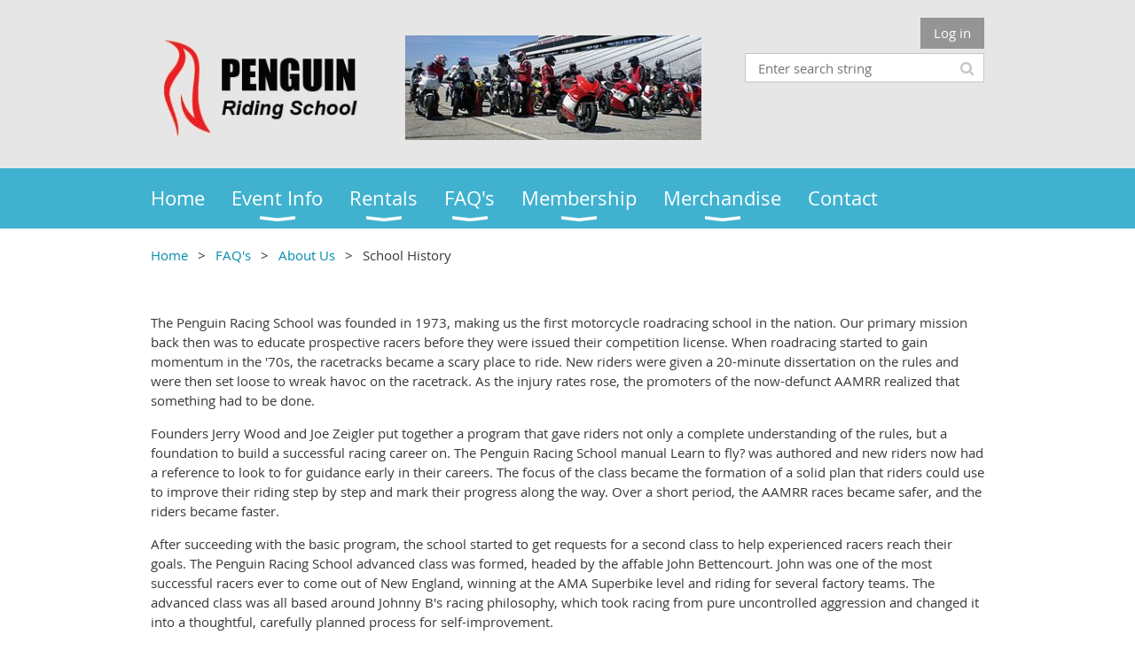

--- FILE ---
content_type: text/html; charset=utf-8
request_url: https://penguinracing.com/School-History
body_size: 8849
content:
<!DOCTYPE html>
<!--[if lt IE 7 ]><html lang="en" class="no-js ie6 "><![endif]-->
<!--[if IE 7 ]><html lang="en" class="no-js ie7 "> <![endif]-->
<!--[if IE 8 ]><html lang="en" class="no-js ie8 "> <![endif]-->
<!--[if IE 9 ]><html lang="en" class="no-js ie9 "><![endif]-->
<!--[if (gt IE 9)|!(IE)]><!--><html lang="en" class="no-js "> <!--<![endif]-->
  <head id="Head1">
		<link rel="stylesheet" type="text/css" href="https://kit-pro.fontawesome.com/releases/latest/css/pro.min.css" />
<meta name="viewport" content="width=device-width, initial-scale=1.0">
<link href="https://sf.wildapricot.org/BuiltTheme/whiteboard_maya_blue.v3.0/current/43e3fea9/Styles/combined.css" rel="stylesheet" type="text/css" /><link href="https://penguinracing.com/resources/theme/customStyles.css?t=637593529276140000" rel="stylesheet" type="text/css" /><link href="https://penguinracing.com/resources/theme/user.css?t=636217497830000000" rel="stylesheet" type="text/css" /><link href="https://live-sf.wildapricot.org/WebUI/built9.12.1-8e232c8/scripts/public/react/index-84b33b4.css" rel="stylesheet" type="text/css" /><link href="https://live-sf.wildapricot.org/WebUI/built9.12.1-8e232c8/css/shared/ui/shared-ui-compiled.css" rel="stylesheet" type="text/css" /><script type="text/javascript" language="javascript" id="idJavaScriptEnvironment">var bonaPage_BuildVer='9.12.1-8e232c8';
var bonaPage_AdminBackendUrl = '/admin/';
var bonaPage_StatRes='https://live-sf.wildapricot.org/WebUI/';
var bonaPage_InternalPageType = { isUndefinedPage : false,isWebPage : true,isAdminPage : false,isDialogPage : false,isSystemPage : false,isErrorPage : false,isError404Page : false };
var bonaPage_PageView = { isAnonymousView : true,isMemberView : false,isAdminView : false };
var WidgetMode = 0;
var bonaPage_IsUserAnonymous = true;
var bonaPage_ThemeVer='43e3fea9636217497830000000637593529276140000'; var bonaPage_ThemeId = 'whiteboard_maya_blue.v3.0'; var bonaPage_ThemeVersion = '3.0';
var bonaPage_id='18053'; version_id='';
if (bonaPage_InternalPageType && (bonaPage_InternalPageType.isSystemPage || bonaPage_InternalPageType.isWebPage) && window.self !== window.top) { var success = true; try { var tmp = top.location.href; if (!tmp) { top.location = self.location; } } catch (err) { try { if (self != top) { top.location = self.location; } } catch (err) { try { if (self != top) { top = self; } success = false; } catch (err) { success = false; } } success = false; } if (!success) { window.onload = function() { document.open('text/html', 'replace'); document.write('<ht'+'ml><he'+'ad></he'+'ad><bo'+'dy><h1>Wrong document context!</h1></bo'+'dy></ht'+'ml>'); document.close(); } } }
try { function waMetricsGlobalHandler(args) { if (WA.topWindow.waMetricsOuterGlobalHandler && typeof(WA.topWindow.waMetricsOuterGlobalHandler) === 'function') { WA.topWindow.waMetricsOuterGlobalHandler(args); }}} catch(err) {}
 try { if (parent && parent.BonaPage) parent.BonaPage.implementBonaPage(window); } catch (err) { }
try { document.write('<style type="text/css"> .WaHideIfJSEnabled, .HideIfJSEnabled { display: none; } </style>'); } catch(err) {}
var bonaPage_WebPackRootPath = 'https://live-sf.wildapricot.org/WebUI/built9.12.1-8e232c8/scripts/public/react/';</script><script type="text/javascript" language="javascript" src="https://live-sf.wildapricot.org/WebUI/built9.12.1-8e232c8/scripts/shared/bonapagetop/bonapagetop-compiled.js" id="idBonaPageTop"></script><script type="text/javascript" language="javascript" src="https://live-sf.wildapricot.org/WebUI/built9.12.1-8e232c8/scripts/public/react/index-84b33b4.js" id="ReactPublicJs"></script><script type="text/javascript" language="javascript" src="https://live-sf.wildapricot.org/WebUI/built9.12.1-8e232c8/scripts/shared/ui/shared-ui-compiled.js" id="idSharedJs"></script><script type="text/javascript" language="javascript" src="https://live-sf.wildapricot.org/WebUI/built9.12.1-8e232c8/General.js" id=""></script><script type="text/javascript" language="javascript" src="https://sf.wildapricot.org/BuiltTheme/whiteboard_maya_blue.v3.0/current/43e3fea9/Scripts/combined.js" id=""></script><title>Penguin Road Racing School - School History</title>
<meta name="Keywords" content="&lt;meta property=&quot;og:image&quot; content=&quot;http://www.penguinracing.com/resources/Pictures/penguin.jpg&quot; /&gt;
&lt;meta property=&quot;og:image:secure_url&quot; content=&quot;https://www.penguinracing.com/resources/Pictures/penguin.jpg&quot; /&gt;
&lt;meta property=&quot;og:image:type&quot; content=&quot;image/penguin.jpg&quot; /&gt;
&lt;meta property=&quot;og:image:width&quot; content=&quot;400&quot; /&gt;
&lt;meta property=&quot;og:image:height&quot; content=&quot;300&quot; /&gt;
&lt;meta property=&quot;og:image:alt&quot; content=&quot;Penguin Racing School logo&quot; /&gt;"/><meta name="Description" content="&lt;meta property=&quot;og:image&quot; content=&quot;http://www.penguinracing.com/resources/Pictures/penguin.jpg&quot; /&gt;
&lt;meta property=&quot;og:image:secure_url&quot; content=&quot;https://www.penguinracing.com/resources/Pictures/penguin.jpg&quot; /&gt;
&lt;meta property=&quot;og:image:type&quot; content=&quot;image/penguin.jpg&quot; /&gt;
&lt;meta property=&quot;og:image:width&quot; content=&quot;400&quot; /&gt;
&lt;meta property=&quot;og:image:height&quot; content=&quot;300&quot; /&gt;
&lt;meta property=&quot;og:image:alt&quot; content=&quot;Penguin Racing School logo&quot; /&gt;" /><meta property="og:image" content="http://www.penguinracing.com/resources/Pictures/penguin.jpg" />
<meta property="og:image:secure_url" content="https://www.penguinracing.com/resources/Pictures/penguin.jpg" />
<meta property="og:image:type" content="image/penguin.jpg" />
<meta property="og:image:width" content="400" />
<meta property="og:image:height" content="300" />
<meta property="og:image:alt" content="Penguin Racing School logo" />
<link rel="shortcut icon" type="image/ico" href="/Resources/Pictures/favicon.ico" /><meta name="apple-itunes-app" content="app-id=1220348450, app-argument="><link rel="search" type="application/opensearchdescription+xml" title="penguinracing.com" href="/opensearch.ashx" /></head>
  <body id="PAGEID_18053" class="publicContentView LayoutMain">
<div class="mLayout layoutMain state1" id="mLayout">

<script type="text/javascript">
/*
var layoutState = document.getElementById('mLayout');
var rsStateWidth1 = 960;
var rsStateWidth2 = 600;
var rsStateWidth3 = 320;

function SetStateLayout()
{
	var bodyWidth = BonaPage.getInnerWidth();

	layoutState.className = layoutState.className.replace(/\s?state\d+/g,"");

	if( bodyWidth >= rsStateWidth1 )
		layoutState.className += ' state1';
	if( bodyWidth >= rsStateWidth2 && bodyWidth < rsStateWidth1 )
		layoutState.className += ' state2';
	if( bodyWidth < rsStateWidth2 )
		layoutState.className += ' state3';

	// message
	if( !document.getElementById('textWidth') )
	{
		var firstEl = layoutState.getElementsByTagName('div')[0];
		var newDivElem = document.createElement('div');
		newDivElem.id = 'textWidth';
		layoutState.insertBefore(newDivElem, firstEl);
	}
	document.getElementById('textWidth').innerHTML = 'bodyWidth: ' + bodyWidth;
}


jq$(function(){

	SetStateLayout();

	if (window.addEventListener)
	{
		window.addEventListener('resize', function() { SetStateLayout(); }, false);
		window.addEventListener("orientationchange", function() { SetStateLayout(); }, false);
	}

});*/

</script> <!-- header zone -->
		<div class="zoneHeader1">
			<div class="container_12">
				<div class="s1_grid_12 s2_grid_12 s3_grid_12">
<div id="idHeaderContentHolder" data-componentId="Header" class="WaPlaceHolder WaPlaceHolderHeader" style=""><div style=""><div id="id_S6CyWvo" data-componentId="S6CyWvo" class="WaLayoutContainerOnly" style=""><table cellspacing="0" cellpadding="0" class="WaLayoutTable" style=""><tr data-componentId="S6CyWvo_row" class="WaLayoutRow"><td id="id_eN4R7DL" data-componentId="eN4R7DL" class="WaLayoutItem" style="width:66%;"><div id="id_Chq2A5j" class="WaLayoutPlaceHolder placeHolderContainer" data-componentId="Chq2A5j" style=""><div style="padding-top:15px;"><div id="id_KxbYLDm" class="WaGadgetOnly WaGadgetContent  gadgetStyleNone" style="" data-componentId="KxbYLDm" ><div class="gadgetStyleBody gadgetContentEditableArea" style="padding-bottom:5px;" data-editableArea="0" data-areaHeight="auto">
<h2 style="margin-top: 5px" align="left"><a href="/" target="_blank"><img src="/resources/Pictures/Penguin-Group-Header-125-2024.jpg" alt="" title="" border="0"></a><br></h2></div>
</div></div></div></td><td style="width:0px;display:none;" data-componentId="eN4R7DL_separator" class="WaLayoutSeparator"><div style="width: inherit;"></div></td><td id="id_lQm1Hlu" data-componentId="lQm1Hlu" class="WaLayoutItem" style="width:34%;"><div id="id_oNEh9TV" class="WaLayoutPlaceHolder placeHolderContainer" data-componentId="oNEh9TV" style=""><div style=""><div id="id_IOTD79t" class="WaGadgetFirst WaGadgetLoginButton  gadgetStyleNone" style="margin-top:0px;margin-bottom:0px;" data-componentId="IOTD79t" ><div class="alignRight">
  <div class="loginBoxLinkContainer">
    <a class="loginBoxLinkButton" href="https://penguinracing.com/Sys/Login">Log in</a>
  </div>
  </div>
</div><div id="id_wJXCbK3" class="WaGadgetLast WaGadgetSiteSearch  gadgetStyleNone" style="margin-top:5px;" data-componentId="wJXCbK3" ><div class="gadgetStyleBody " style=""  data-areaHeight="auto">
<div class="searchBoxOuter alignRight">
	<div class="searchBox">
<form method="post" action="https://penguinracing.com/Sys/Search" id="id_wJXCbK3_form" class="generalSearchBox"  data-disableInAdminMode="true">
<span class="searchBoxFieldContainer"><input class="searchBoxField" type="text" name="searchString" id="idid_wJXCbK3_searchBox" value="" maxlength="300" autocomplete="off"  placeholder="Enter search string"></span>
<div class="autoSuggestionBox" id="idid_wJXCbK3_resultDiv"></div>
</form></div>
	</div>
	<script type="text/javascript">
		(function(){

			function init()
			{
				var model = {};
				model.gadgetId = 'idid_wJXCbK3';
				model.searchBoxId = 'idid_wJXCbK3_searchBox';
				model.resultDivId = 'idid_wJXCbK3_resultDiv';
				model.selectedTypes = '31';
				model.searchTemplate = 'https://penguinracing.com/Sys/Search?q={0}&types={1}&page={2}';
				model.searchActionUrl = '/Sys/Search/DoSearch';
				model.GoToSearchPageTextTemplate = 'Search for &#39;{0}&#39;';
				model.autoSuggest = true;
				var WASiteSearch = new WASiteSearchGadget(model);
			}

			jq$(document).ready(init);
		}) ();
	</script>
</div>
</div></div></div></td></tr></table> </div></div>
</div></div>
			</div>
		</div>
		<div class="zoneHeader2">
			<div class="container_12">
				<div class="s1_grid_12 s2_grid_12 s3_grid_12">
<div id="id_Header1" data-componentId="Header1" class="WaPlaceHolder WaPlaceHolderHeader1" style=""><div style="padding-top:0px;padding-right:0px;padding-bottom:0px;padding-left:0px;"><div id="id_yOhi7Wr" class="WaGadgetOnly WaGadgetMenuHorizontal  menuStyle001" style="" data-componentId="yOhi7Wr" ><div class="menuBackground"></div>
<div class="menuInner">
	<ul class="firstLevel">
<li class=" ">
	<div class="item">
		<a href="https://penguinracing.com/" title="Home"><span>Home</span></a>
</div>
</li>
	
<li class=" dir">
	<div class="item">
		<a href="https://penguinracing.com/Registration" title="Event Info"><span>Event Info</span></a>
<ul class="secondLevel">
<li class=" ">
	<div class="item">
		<a href="https://penguinracing.com/2025-Calendar" title="Event Calendar"><span>Event Calendar</span></a>
</div>
</li>
	
<li class=" ">
	<div class="item">
		<a href="https://penguinracing.com/Calendar-of-Events" title="Registration"><span>Registration</span></a>
</div>
</li>
	
<li class=" ">
	<div class="item">
		<a href="https://penguinracing.com/Registration-Information" title="Pricing"><span>Pricing</span></a>
</div>
</li>
	
<li class=" dir">
	<div class="item">
		<a href="https://penguinracing.com/page-18149" title="Event Types"><span>Event Types</span></a>
<ul class="secondLevel">
<li class=" ">
	<div class="item">
		<a href="https://penguinracing.com/NHMS-Friday-Schools" title="NHMS Friday Schools"><span>NHMS Friday Schools</span></a>
</div>
</li>
	
<li class=" ">
	<div class="item">
		<a href="https://penguinracing.com/NHMS-Racer-Practices" title="NHMS Racer Practices"><span>NHMS Racer Practices</span></a>
</div>
</li>
	
<li class=" dir">
	<div class="item">
		<a href="https://penguinracing.com/NHMS-Two-Day-School" title="NHMS Two Day School"><span>NHMS Two Day School</span></a>
<ul class="secondLevel">
<li class=" ">
	<div class="item">
		<a href="https://penguinracing.com/VIPNHMS" title="NHMS Two Day VIP School"><span>NHMS Two Day VIP School</span></a>
</div>
</li>
	
</ul>
</div>
</li>
	
<li class=" ">
	<div class="item">
		<a href="https://penguinracing.com/Thompson-Event" title="Summer Track Experience at Thompson, CT"><span>Summer Track Experience at Thompson, CT</span></a>
</div>
</li>
	
<li class=" ">
	<div class="item">
		<a href="https://penguinracing.com/page-18169" title="Ducati Daytona Dealer Day-2025"><span>Ducati Daytona Dealer Day-2025</span></a>
</div>
</li>
	
</ul>
</div>
</li>
	
<li class=" ">
	<div class="item">
		<a href="https://penguinracing.com/superstreet" title="Super Street with NEMRR"><span>Super Street with NEMRR</span></a>
</div>
</li>
	
<li class=" dir">
	<div class="item">
		<a href="https://penguinracing.com/events" title="Class Options"><span>Class Options</span></a>
<ul class="secondLevel">
<li class=" ">
	<div class="item">
		<a href="https://penguinracing.com/Basic-License-Certification" title="Basic License Certification"><span>Basic License Certification</span></a>
</div>
</li>
	
<li class=" ">
	<div class="item">
		<a href="https://penguinracing.com/Track-Experience" title="Track Experience"><span>Track Experience</span></a>
</div>
</li>
	
<li class=" ">
	<div class="item">
		<a href="https://penguinracing.com/Advanced-Course" title="Advanced Course"><span>Advanced Course</span></a>
</div>
</li>
	
</ul>
</div>
</li>
	
<li class=" ">
	<div class="item">
		<a href="https://penguinracing.com/Data-Driven-Coaching" title="Data Driven Coaching"><span>Data Driven Coaching</span></a>
</div>
</li>
	
<li class=" ">
	<div class="item">
		<a href="https://penguinracing.com/Learn-to-Fly-Package-Deals" title="Learn to Fly Package Deals"><span>Learn to Fly Package Deals</span></a>
</div>
</li>
	
<li class=" ">
	<div class="item">
		<a href="https://penguinracing.com/page-18134" title="Cancellation &amp; Rain Policies - Protection"><span>Cancellation &amp; Rain Policies - Protection</span></a>
</div>
</li>
	
</ul>
</div>
</li>
	
<li class=" dir">
	<div class="item">
		<a href="https://penguinracing.com/How-to-Rent-Motorcyles-&amp;-Equipment" title="Rentals"><span>Rentals</span></a>
<ul class="secondLevel">
<li class=" ">
	<div class="item">
		<a href="https://penguinracing.com/Motorcycle-Details" title="Motorcycle Details"><span>Motorcycle Details</span></a>
</div>
</li>
	
<li class=" ">
	<div class="item">
		<a href="https://penguinracing.com/Riding-Equipment-Details" title="Riding Equipment Details"><span>Riding Equipment Details</span></a>
</div>
</li>
	
<li class=" ">
	<div class="item">
		<a href="https://penguinracing.com/Tire-Warmers" title="Tire Warmer Rental"><span>Tire Warmer Rental</span></a>
</div>
</li>
	
</ul>
</div>
</li>
	
<li class=" dir">
	<div class="item">
		<a href="https://penguinracing.com/FAQs" title="FAQ&#39;s"><span>FAQ&#39;s</span></a>
<ul class="secondLevel">
<li class=" ">
	<div class="item">
		<a href="https://penguinracing.com/Why-Come-to-Penguin" title="Why Come to Penguin?"><span>Why Come to Penguin?</span></a>
</div>
</li>
	
<li class=" dir">
	<div class="item">
		<a href="https://penguinracing.com/About-Us" title="About Us"><span>About Us</span></a>
<ul class="secondLevel">
<li class="sel ">
	<div class="item">
		<a href="https://penguinracing.com/School-History" title="School History"><span>School History</span></a>
</div>
</li>
	
<li class=" ">
	<div class="item">
		<a href="https://penguinracing.com/Whats-in-a-Name" title="What&#39;s in a Name?"><span>What&#39;s in a Name?</span></a>
</div>
</li>
	
<li class=" ">
	<div class="item">
		<a href="https://penguinracing.com/Instructors" title="Instructors"><span>Instructors</span></a>
</div>
</li>
	
<li class=" ">
	<div class="item">
		<a href="https://penguinracing.com/Our-Sponsors" title="Our Sponsors"><span>Our Sponsors</span></a>
</div>
</li>
	
<li class=" ">
	<div class="item">
		<a href="https://penguinracing.com/The-Race-Tracks" title="The Race Tracks"><span>The Race Tracks</span></a>
</div>
</li>
	
</ul>
</div>
</li>
	
<li class=" ">
	<div class="item">
		<a href="https://penguinracing.com/page-18144" title="What is a typical day like?"><span>What is a typical day like?</span></a>
</div>
</li>
	
<li class=" ">
	<div class="item">
		<a href="https://penguinracing.com/Rider-Ability" title="Rider Ability"><span>Rider Ability</span></a>
</div>
</li>
	
<li class=" ">
	<div class="item">
		<a href="https://penguinracing.com/What-is-the-minimum-age-for-participation" title="What is the minimum age for participation?"><span>What is the minimum age for participation?</span></a>
</div>
</li>
	
<li class=" ">
	<div class="item">
		<a href="https://penguinracing.com/Equipment-Requirements" title="School Motorcycle Prep &amp; Gear Requirements"><span>School Motorcycle Prep &amp; Gear Requirements</span></a>
</div>
</li>
	
<li class=" ">
	<div class="item">
		<a href="https://penguinracing.com/Motorcycle-Race-Preparation" title="Race Motorcycle Prep"><span>Race Motorcycle Prep</span></a>
</div>
</li>
	
<li class=" ">
	<div class="item">
		<a href="https://penguinracing.com/Getting-Started-in-Racing" title="Getting Started in Racing"><span>Getting Started in Racing</span></a>
</div>
</li>
	
<li class=" ">
	<div class="item">
		<a href="https://penguinracing.com/Registration-Questions" title="Pre-Registration Questions"><span>Pre-Registration Questions</span></a>
</div>
</li>
	
<li class=" ">
	<div class="item">
		<a href="https://penguinracing.com/Stuff-to-Bring" title="Stuff to Bring"><span>Stuff to Bring</span></a>
</div>
</li>
	
</ul>
</div>
</li>
	
<li class=" dir">
	<div class="item">
		<a href="https://penguinracing.com/Member-Programs" title="Membership"><span>Membership</span></a>
<ul class="secondLevel">
<li class=" ">
	<div class="item">
		<a href="https://penguinracing.com/Learn-to-Fly-Basic" title="Learn to Fly Basic"><span>Learn to Fly Basic</span></a>
</div>
</li>
	
<li class=" ">
	<div class="item">
		<a href="https://penguinracing.com/Learn-to-Fly-PLUS" title="Learn to Fly PLUS"><span>Learn to Fly PLUS</span></a>
</div>
</li>
	
<li class=" ">
	<div class="item">
		<a href="https://penguinracing.com/NEMRR-Racer-Practice-Season-Pass" title="NEMRR Racer Practice Season Pass"><span>NEMRR Racer Practice Season Pass</span></a>
</div>
</li>
	
<li class=" ">
	<div class="item">
		<a href="https://penguinracing.com/join-us" title="Member Program Signup"><span>Member Program Signup</span></a>
</div>
</li>
	
<li class=" ">
	<div class="item">
		<a href="https://penguinracing.com/Youth-Rider-Mentor-Program" title="Youth Rider Mentor Program"><span>Youth Rider Mentor Program</span></a>
</div>
</li>
	
</ul>
</div>
</li>
	
<li class=" dir">
	<div class="item">
		<a href="https://penguinracing.com/Penguin-Product-catalog" title="Merchandise"><span>Merchandise</span></a>
<ul class="secondLevel">
<li class=" ">
	<div class="item">
		<a href="https://penguinracing.com/page-18151" title="Apparell"><span>Apparell</span></a>
</div>
</li>
	
<li class=" ">
	<div class="item">
		<a href="https://penguinracing.com/Gift-certificates" title="Gift certificates"><span>Gift certificates</span></a>
</div>
</li>
	
</ul>
</div>
</li>
	
<li class=" ">
	<div class="item">
		<a href="https://penguinracing.com/Contact" title="Contact"><span>Contact</span></a>
</div>
</li>
	
</ul>
</div>

<script type="text/javascript">
	jq$(function()
	{
		var gadgetHorMenu = jq$('#id_yOhi7Wr'),
			gadgetHorMenuContainer = gadgetHorMenu.find('.menuInner'),
			firstLevelMenu = gadgetHorMenu.find('ul.firstLevel'),
			holderInitialMenu = firstLevelMenu.children(),
			outsideItems = null,
			phantomElement = '<li class="phantom"><div class="item"><a href="#"><span>&#x2261;</span></a><ul class="secondLevel"></ul></div></li>',
			placeHolder = gadgetHorMenu.parents('.WaLayoutPlaceHolder'),
			placeHolderId = placeHolder && placeHolder.attr('data-componentId'),
			mobileState = false,
			rsStateWidth2 = 617,
			isTouchSupported = !!(('ontouchstart' in window) || (window.DocumentTouch && document instanceof DocumentTouch) || (navigator.msPointerEnabled && navigator.msMaxTouchPoints));


		function resizeMenu()
		{
			var i,
				len,
				fitMenuWidth = 0,
				menuItemPhantomWidth = 80;

			// background track
			gadgetHorMenu.find('.menuBackground').css(
			{
				'width': jq$('body').width(),
				'left': ( ( jq$('body').width() - gadgetHorMenu.width() ) * -0.5 )
			});

			firstLevelMenu.html( holderInitialMenu).removeClass('adapted').css({ width: 'auto' }); // restore initial menu

			if( !gadgetHorMenuContainer.find('.menuButton').size() )
			{
				gadgetHorMenuContainer.prepend('<div class="menuButton"></div>');

				gadgetHorMenuContainer.find('.menuButton').on("click",function()
				{
					gadgetHorMenuContainer.find('ul.firstLevel').toggle();
					return false;
				});

				jq$('body').on("click",function()
				{
					if( mobileState )
						gadgetHorMenuContainer.find('ul.firstLevel').hide();
				});
			}

			// for state 3
			if( jq$(window).width() < rsStateWidth2 && mobileState == false )
			{
				gadgetHorMenuContainer.find('ul.firstLevel').attr('style','');
				mobileState = true;

				return false;
			}

			if( jq$(window).width() >= rsStateWidth2 )
			{
				gadgetHorMenuContainer.find('ul.firstLevel').attr('style','');
				mobileState = false;
			}


			if( firstLevelMenu.width() > gadgetHorMenuContainer.width() ) // if menu oversize
			{
				menuItemPhantomWidth = firstLevelMenu.addClass('adapted').append( phantomElement).children('.phantom').width();

				for( i = 0, len = holderInitialMenu.size(); i <= len; i++ )
				{
					fitMenuWidth += jq$( holderInitialMenu.get(i) ).width();

					if( fitMenuWidth + menuItemPhantomWidth > gadgetHorMenuContainer.width() )
					{
						outsideItems = firstLevelMenu.children(':gt('+(i-1)+'):not(.phantom)').remove();
						firstLevelMenu.find('.phantom > .item > ul').append( outsideItems);
						break;
					}
				}
				gadgetHorMenu.find('.phantom > .item > a').click(function(){ return false; });
			}

			disableFirstTouch();

			firstLevelMenu.css( 'width', '' ); // restore initial menu width
			firstLevelMenu.children().removeClass('last-child').eq(-1).addClass('last-child'); // add last-child mark
		}

		resizeMenu();

		jq$(window).resize(function()
		{
			resizeMenu();
		});

		jq$(window).load(function(){
			resizeMenu();
		});

		function onLayoutColumnResized(sender, args)
		{
			args = args || {};

			if (placeHolderId && (placeHolderId == args.leftColPlaceHolderId || placeHolderId == args.rightColPlaceHolderId))
			{
				resizeMenu();
			}
		}

		BonaPage.addPageStateHandler(BonaPage.PAGE_PARSED, function() { WA.Gadgets.LayoutColumnResized.addHandler(onLayoutColumnResized); });
		BonaPage.addPageStateHandler(BonaPage.PAGE_UNLOADED, function() { WA.Gadgets.LayoutColumnResized.removeHandler(onLayoutColumnResized); });


        function disableFirstTouch()
        {
          if (!isTouchSupported) return;


          jq$('#id_yOhi7Wr').find('.menuInner li.dir > .item > a').on( 'click', function(event)
          {
            if( !this.touchCounter )
              this.touchCounter = 0;

            if( this.touchCounter >= 1 )
            {
              this.touchCounter = 0;
              return true;
            }
            this.touchCounter++;

            if (!mobileState)
            {
              WA.stopEventDefault(event);
            }
          });

          jq$('#id_yOhi7Wr').find('.menuInner li.dir > .item > a').on( 'mouseout', function(event)
          {
            if( !this.touchCounter )
              this.touchCounter = 0;
            this.touchCounter = 0;
          });
        }

        disableFirstTouch();

	});
</script></div></div>
</div></div>
			</div>
		</div>
		<div class="zoneHeader3">
			<div class="container_12">
				<div class="s1_grid_12 s2_grid_12 s3_grid_12">
<div id="id_Header2" data-componentId="Header2" class="WaPlaceHolder WaPlaceHolderHeader2" style=""><div style=""><div id="id_GsQDnbD" class="WaGadgetOnly WaGadgetBreadcrumbs  gadgetStyleNone" style="" data-componentId="GsQDnbD" ><div class="gadgetStyleBody " style=""  data-areaHeight="auto">
<ul>
<li><a href="https://penguinracing.com/">Home</a></li>
<li><a href="https://penguinracing.com/FAQs">FAQ&#39;s</a></li>
<li><a href="https://penguinracing.com/About-Us">About Us</a></li>
<li class="last">School History</li>
</ul>
</div>
</div></div>
</div></div>
			</div>
		</div>
		<div class="zoneHeader4">
			<div class="container_12">
				<div class="s1_grid_12 s2_grid_12 s3_grid_12">
<div id="id_Header3" data-componentId="Header3" class="WaPlaceHolder WaPlaceHolderHeader3" style=""><div style=""><div id="id_18wbc1p" class="WaGadgetOnly WaGadgetContent  gadgetStyleNone" style="" data-componentId="18wbc1p" ><div class="gadgetStyleBody gadgetContentEditableArea" style="" data-editableArea="0" data-areaHeight="auto">
<font style="font-size: 12px;"><span><font color="#000000" face="verdana, arial, sans-serif" style=""></font></span></font>
<p>The Penguin Racing School was founded in 1973, making us the first motorcycle roadracing school in the nation.  Our primary mission back then was to educate prospective racers before they were issued their competition license.  When roadracing started to gain momentum in the '70s, the racetracks became a scary place to ride.  New riders were given a 20-minute dissertation on the rules and were then set loose to wreak havoc on the racetrack.  As the injury rates rose, the promoters of the now-defunct AAMRR realized that something had to be done. </p>

<p>Founders Jerry Wood and Joe Zeigler put together a program that gave riders not only a complete understanding of the rules, but a foundation to build a successful racing career on.  The Penguin Racing School manual Learn to fly? was authored and new riders now had a reference to look to for guidance early in their careers.  The focus of the class became the formation of a solid plan that riders could use to improve their riding step by step and mark their progress along the way.  Over a short period, the AAMRR races became safer, and the riders became faster.</p>
<p>After succeeding with the basic program, the school started to get requests for a second class to help experienced racers reach their goals.  The Penguin Racing School advanced class was formed, headed by the affable John Bettencourt.  John was one of the most successful racers ever to come out of New England, winning at the AMA Superbike level and riding for several factory teams.  The advanced class was all based around Johnny B's racing philosophy, which took racing from pure uncontrolled aggression and changed it into a thoughtful, carefully planned process for self-improvement.</p>

<p>Upon John's exit from the sport, the advanced class was headed by Dale Quarterley, the last privateer to win an AMA Superbike national to date.  Dale brought a new element into the program based around his ability to understand and explain how a motorcycle works.  Bikes were getting faster, the suspension was getting better (and more adjustable) and our advanced students were coming away with a much better understanding of what was happening underneath them.</p>

<p>The advanced class is now headed by Eric Wood, son of co-founder Jerry Wood. Eric is one of the few riders who got the full benefit of frequent instruction from both Johnny Bettencourt and Dale Quarterley. Eric has taken the best teaching strategies from each of these mentors and blended them with his own national racing experience to formulate the Penguin Racing School, advanced class, as it is today.  His classes, which center on the understanding of rider inputs to the motorcycle and strategies to attack difficult corners, have helped thousands of riders quickly improve their game. The school in 2006 added some new technology to the program with the introduction of the Penguin Racing School video production. We took three days shooting hundreds of riders doing it right, and doing it wrong. A top powersports production company helped us put together a powerful learning tool that does a spectacular job of reinforcing critical riding techniques and illustrating the proper line. The school also now has professional photographer John Owens at most events and John's brilliant work not only makes for a great memento of your day but also serves as a great instruction tool.</p>

<p>In recent years, there has been a great increase in the number of street riders who want to come to the racetrack to explore the limits of their bikes in the safest possible environment.  In response to this, the Penguin Racing School has made several adjustments to the program to make both the basic and advanced classes better places for a street rider as well as a racer. In 2010, Penguin initiated the Track Experience Program at all events which are designed to blend our unique riding instruction with a comfortable track experience (with no inside passing) similar to that of a track day. </p>
<p><font color="#000000" face="verdana, arial, sans-serif"></font></p></div>
</div></div>
</div></div>
			</div>
		</div>
		<!-- /header zone -->

<!-- content zone -->
	<div class="zoneContent">
		<div class="container_12">
			<div class="s1_grid_12 s2_grid_12 s3_grid_12">
</div>
		</div>
	</div>
	<!-- /content zone -->

<!-- footer zone -->
		<div class="zoneFooter1">
			<div class="container_12">
				<div class="s1_grid_12 s2_grid_12 s3_grid_12">
</div>
			</div>
		</div>
		<div class="zoneFooter2">
			<div class="container_12">
				<div class="s1_grid_12 s2_grid_12 s3_grid_12">
</div>
			</div>
		</div>
		<div class="zoneFooter3">
			<div class="container_12">
				<div class="s1_grid_12 s2_grid_12 s3_grid_12">
<div id="id_Footer2" data-componentId="Footer2" class="WaPlaceHolder WaPlaceHolderFooter2" style=""><div style="padding-bottom:10px;"><div id="id_ezXYAgS" class="WaGadgetFirst WaGadgetContent  gadgetStyleNone" style="margin-bottom:7px;" data-componentId="ezXYAgS" ><div class="gadgetStyleBody gadgetContentEditableArea" style="" data-editableArea="0" data-areaHeight="auto">
©2004-2022 - Penguin Roadracing School<br><span style="line-height: 1.47;"><span style="">(Mailing Address Only) </span>Penguin Roadracing School, 105 Baldwinville Road, Winchendon, MA 01475<br>info@penguinracing.com &nbsp;978-400-8204</span></div>
</div><div id="id_H4c9dPi" class="WaGadgetLast WaGadgetSocialProfile  gadgetThemeStyle" style="margin-top:0px;margin-bottom:0px;" data-componentId="H4c9dPi" ><div class="gadgetStyleBody " style=""  data-areaHeight="auto">
<ul class="orientationHorizontal  alignLeft" >


<li>
				<a href="https://www.facebook.com/penguinracingschool" title="Facebook" class="Facebook" target="_blank"></a>
			</li>
<li>
				<a href="https://x.com/wildapricot" title="X" class="X" target="_blank"></a>
			</li>
<li>
				<a href="http://www.linkedin.com/company/wild-apricot" title="LinkedIn" class="LinkedIn" target="_blank"></a>
			</li>
<li>
				<a href="https://www.youtube.com/user/penguinracingschool" title="YouTube" class="YouTube" target="_blank"></a>
			</li>
		
</ul>

</div>
</div></div>
</div></div>
<div class="s1_grid_12 s2_grid_12 s3_grid_12">
<div id="idFooterPoweredByContainer">
	<span id="idFooterPoweredByWA">
Powered by <a href="http://www.wildapricot.com" target="_blank">Wild Apricot</a> Membership Software</span>
</div>
</div>
</div>
		</div>
		<!-- /footer zone -->

<div id="idCustomJsContainer" class="cnCustomJsContainer">
<script>
try
{
    
  (function(i,s,o,g,r,a,m){i['GoogleAnalyticsObject']=r;i[r]=i[r]||function(){
  (i[r].q=i[r].q||[]).push(arguments)},i[r].l=1*new Date();a=s.createElement(o),
  m=s.getElementsByTagName(o)[0];a.async=1;a.src=g;m.parentNode.insertBefore(a,m)
  })(window,document,'script','https://www.google-analytics.com/analytics.js','ga');

  ga('create', 'UA-10665359-1', 'auto');
  ga('send', 'pageview');


}
catch(err)
{}</script></div>
</div></body>
</html>
<script type="text/javascript">if (window.BonaPage && BonaPage.setPageState) { BonaPage.setPageState(BonaPage.PAGE_PARSED); }</script>

--- FILE ---
content_type: text/css
request_url: https://penguinracing.com/resources/theme/user.css?t=636217497830000000
body_size: 218
content:
.captionOuterContainer .captionContainer .fieldBody h4{
font-size:20px;
}
#FunctionalBlock1_ctl00_eventPageViewBase_ctl00_ctl00_stepTemplate_registrationForm_eventRegistrationFormRepeater_ctl12_termsOfUseCheckBox8848133{
display:none;
}

#FunctionalBlock1_ctl00_eventPageViewBase_ctl00_ctl00_stepTemplate_registrationForm_eventRegistrationFormRepeater_ctl12_termsOfUseCheckBox8850748{
display: none;
}

--- FILE ---
content_type: text/plain
request_url: https://www.google-analytics.com/j/collect?v=1&_v=j102&a=1935672237&t=pageview&_s=1&dl=https%3A%2F%2Fpenguinracing.com%2FSchool-History&ul=en-us%40posix&dt=Penguin%20Road%20Racing%20School%20-%20School%20History&sr=1280x720&vp=1280x720&_u=IEBAAEABAAAAACAAI~&jid=1613440574&gjid=1748161526&cid=537946418.1769182764&tid=UA-10665359-1&_gid=74904380.1769182764&_r=1&_slc=1&z=1446537951
body_size: -451
content:
2,cG-DXJGMMNN5Q